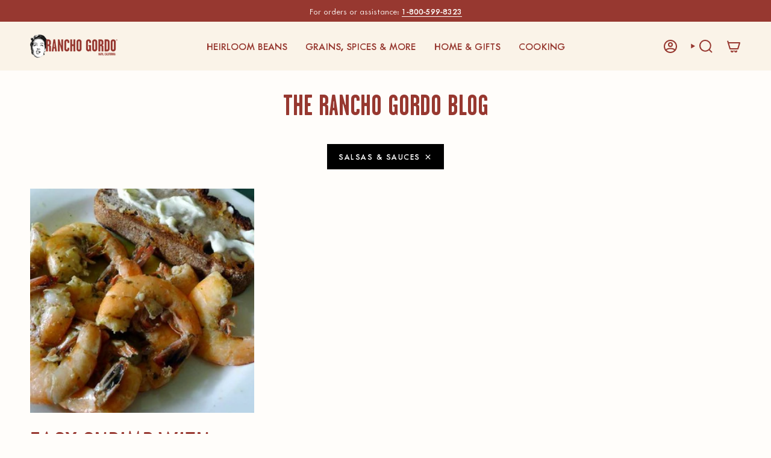

--- FILE ---
content_type: text/css
request_url: https://www.ranchogordo.com/cdn/shop/t/62/assets/bl-filter-tags.scss.css?v=17297613327895028231732731627
body_size: 41
content:
@media (max-width: 769px){.blog-recipe__template .grid{display:flex;align-items:flex-start;flex-direction:column}.blog-recipe__template .grid .sidebar{order:-1}}.tag-groups__header{display:flex;align-items:center;justify-content:space-between;padding:0 0 20px}.tag-groups__header h4{margin-bottom:0}.tag-groups__header a{color:#4c3729;text-decoration:underline;font-weight:300}.tags__wrapper{padding:0;border-top:1px solid}.tags__wrapper .tags__header{display:flex;align-items:center;justify-content:space-between;padding:1rem 0;transition:.3s}.tags__wrapper .tags__header h5{margin:0 auto 0 0}.tags__wrapper .tags__header .icon{transition:.3s}.tags__wrapper .tags__header:hover{cursor:pointer;opacity:.8}.tags--checkmark li{display:flex;align-items:center;justify-content:flex-start;line-height:1;font-weight:300}.tags--checkmark li .checkbox{width:1rem;height:1rem;border:1px solid #4c3729;border-radius:2px;content:"";margin-right:.5rem;display:block;position:relative;cursor:pointer}.tags--checkmark li:hover .checkbox{border:1px solid #8e674d}.tags--checkmark .selected .checkbox{background:#4c3729}.tags--checkmark .selected .checkbox:after{content:"";background:url([data-uri]) center center/contain;color:#fff;position:absolute;top:50%;left:50%;transform:translate(-50%,-50%);width:90%;height:90%;-webkit-filter:invert(1);filter:invert(1)}.tags__wrapper:not(.is-open) .tags--checkmark{display:none}.tags__wrapper:not(.is-open) .tags__header .icon{transform:rotate(-180deg)}
/*# sourceMappingURL=/cdn/shop/t/62/assets/bl-filter-tags.scss.css.map?v=17297613327895028231732731627 */
